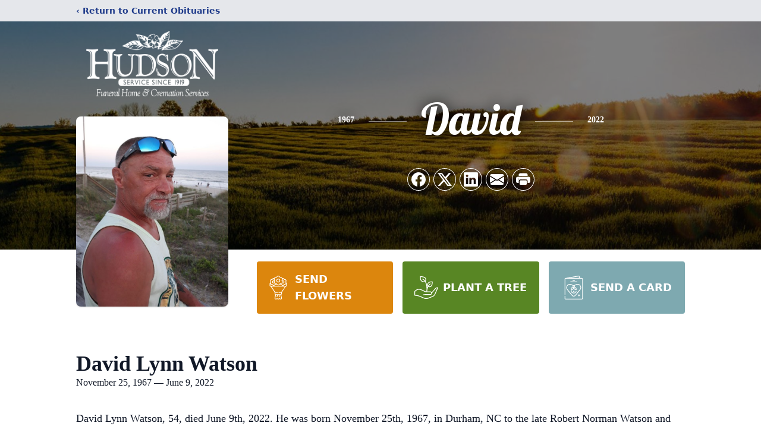

--- FILE ---
content_type: text/html; charset=utf-8
request_url: https://www.google.com/recaptcha/enterprise/anchor?ar=1&k=6LeNRYoiAAAAAD6I2ePzwUAUKrIfppQUSnnKO-a-&co=aHR0cHM6Ly93d3cuaHVkc29uZnVuZXJhbGhvbWUuY29tOjQ0Mw..&hl=en&type=image&v=PoyoqOPhxBO7pBk68S4YbpHZ&theme=light&size=invisible&badge=bottomright&anchor-ms=20000&execute-ms=30000&cb=644v31c1npvi
body_size: 48534
content:
<!DOCTYPE HTML><html dir="ltr" lang="en"><head><meta http-equiv="Content-Type" content="text/html; charset=UTF-8">
<meta http-equiv="X-UA-Compatible" content="IE=edge">
<title>reCAPTCHA</title>
<style type="text/css">
/* cyrillic-ext */
@font-face {
  font-family: 'Roboto';
  font-style: normal;
  font-weight: 400;
  font-stretch: 100%;
  src: url(//fonts.gstatic.com/s/roboto/v48/KFO7CnqEu92Fr1ME7kSn66aGLdTylUAMa3GUBHMdazTgWw.woff2) format('woff2');
  unicode-range: U+0460-052F, U+1C80-1C8A, U+20B4, U+2DE0-2DFF, U+A640-A69F, U+FE2E-FE2F;
}
/* cyrillic */
@font-face {
  font-family: 'Roboto';
  font-style: normal;
  font-weight: 400;
  font-stretch: 100%;
  src: url(//fonts.gstatic.com/s/roboto/v48/KFO7CnqEu92Fr1ME7kSn66aGLdTylUAMa3iUBHMdazTgWw.woff2) format('woff2');
  unicode-range: U+0301, U+0400-045F, U+0490-0491, U+04B0-04B1, U+2116;
}
/* greek-ext */
@font-face {
  font-family: 'Roboto';
  font-style: normal;
  font-weight: 400;
  font-stretch: 100%;
  src: url(//fonts.gstatic.com/s/roboto/v48/KFO7CnqEu92Fr1ME7kSn66aGLdTylUAMa3CUBHMdazTgWw.woff2) format('woff2');
  unicode-range: U+1F00-1FFF;
}
/* greek */
@font-face {
  font-family: 'Roboto';
  font-style: normal;
  font-weight: 400;
  font-stretch: 100%;
  src: url(//fonts.gstatic.com/s/roboto/v48/KFO7CnqEu92Fr1ME7kSn66aGLdTylUAMa3-UBHMdazTgWw.woff2) format('woff2');
  unicode-range: U+0370-0377, U+037A-037F, U+0384-038A, U+038C, U+038E-03A1, U+03A3-03FF;
}
/* math */
@font-face {
  font-family: 'Roboto';
  font-style: normal;
  font-weight: 400;
  font-stretch: 100%;
  src: url(//fonts.gstatic.com/s/roboto/v48/KFO7CnqEu92Fr1ME7kSn66aGLdTylUAMawCUBHMdazTgWw.woff2) format('woff2');
  unicode-range: U+0302-0303, U+0305, U+0307-0308, U+0310, U+0312, U+0315, U+031A, U+0326-0327, U+032C, U+032F-0330, U+0332-0333, U+0338, U+033A, U+0346, U+034D, U+0391-03A1, U+03A3-03A9, U+03B1-03C9, U+03D1, U+03D5-03D6, U+03F0-03F1, U+03F4-03F5, U+2016-2017, U+2034-2038, U+203C, U+2040, U+2043, U+2047, U+2050, U+2057, U+205F, U+2070-2071, U+2074-208E, U+2090-209C, U+20D0-20DC, U+20E1, U+20E5-20EF, U+2100-2112, U+2114-2115, U+2117-2121, U+2123-214F, U+2190, U+2192, U+2194-21AE, U+21B0-21E5, U+21F1-21F2, U+21F4-2211, U+2213-2214, U+2216-22FF, U+2308-230B, U+2310, U+2319, U+231C-2321, U+2336-237A, U+237C, U+2395, U+239B-23B7, U+23D0, U+23DC-23E1, U+2474-2475, U+25AF, U+25B3, U+25B7, U+25BD, U+25C1, U+25CA, U+25CC, U+25FB, U+266D-266F, U+27C0-27FF, U+2900-2AFF, U+2B0E-2B11, U+2B30-2B4C, U+2BFE, U+3030, U+FF5B, U+FF5D, U+1D400-1D7FF, U+1EE00-1EEFF;
}
/* symbols */
@font-face {
  font-family: 'Roboto';
  font-style: normal;
  font-weight: 400;
  font-stretch: 100%;
  src: url(//fonts.gstatic.com/s/roboto/v48/KFO7CnqEu92Fr1ME7kSn66aGLdTylUAMaxKUBHMdazTgWw.woff2) format('woff2');
  unicode-range: U+0001-000C, U+000E-001F, U+007F-009F, U+20DD-20E0, U+20E2-20E4, U+2150-218F, U+2190, U+2192, U+2194-2199, U+21AF, U+21E6-21F0, U+21F3, U+2218-2219, U+2299, U+22C4-22C6, U+2300-243F, U+2440-244A, U+2460-24FF, U+25A0-27BF, U+2800-28FF, U+2921-2922, U+2981, U+29BF, U+29EB, U+2B00-2BFF, U+4DC0-4DFF, U+FFF9-FFFB, U+10140-1018E, U+10190-1019C, U+101A0, U+101D0-101FD, U+102E0-102FB, U+10E60-10E7E, U+1D2C0-1D2D3, U+1D2E0-1D37F, U+1F000-1F0FF, U+1F100-1F1AD, U+1F1E6-1F1FF, U+1F30D-1F30F, U+1F315, U+1F31C, U+1F31E, U+1F320-1F32C, U+1F336, U+1F378, U+1F37D, U+1F382, U+1F393-1F39F, U+1F3A7-1F3A8, U+1F3AC-1F3AF, U+1F3C2, U+1F3C4-1F3C6, U+1F3CA-1F3CE, U+1F3D4-1F3E0, U+1F3ED, U+1F3F1-1F3F3, U+1F3F5-1F3F7, U+1F408, U+1F415, U+1F41F, U+1F426, U+1F43F, U+1F441-1F442, U+1F444, U+1F446-1F449, U+1F44C-1F44E, U+1F453, U+1F46A, U+1F47D, U+1F4A3, U+1F4B0, U+1F4B3, U+1F4B9, U+1F4BB, U+1F4BF, U+1F4C8-1F4CB, U+1F4D6, U+1F4DA, U+1F4DF, U+1F4E3-1F4E6, U+1F4EA-1F4ED, U+1F4F7, U+1F4F9-1F4FB, U+1F4FD-1F4FE, U+1F503, U+1F507-1F50B, U+1F50D, U+1F512-1F513, U+1F53E-1F54A, U+1F54F-1F5FA, U+1F610, U+1F650-1F67F, U+1F687, U+1F68D, U+1F691, U+1F694, U+1F698, U+1F6AD, U+1F6B2, U+1F6B9-1F6BA, U+1F6BC, U+1F6C6-1F6CF, U+1F6D3-1F6D7, U+1F6E0-1F6EA, U+1F6F0-1F6F3, U+1F6F7-1F6FC, U+1F700-1F7FF, U+1F800-1F80B, U+1F810-1F847, U+1F850-1F859, U+1F860-1F887, U+1F890-1F8AD, U+1F8B0-1F8BB, U+1F8C0-1F8C1, U+1F900-1F90B, U+1F93B, U+1F946, U+1F984, U+1F996, U+1F9E9, U+1FA00-1FA6F, U+1FA70-1FA7C, U+1FA80-1FA89, U+1FA8F-1FAC6, U+1FACE-1FADC, U+1FADF-1FAE9, U+1FAF0-1FAF8, U+1FB00-1FBFF;
}
/* vietnamese */
@font-face {
  font-family: 'Roboto';
  font-style: normal;
  font-weight: 400;
  font-stretch: 100%;
  src: url(//fonts.gstatic.com/s/roboto/v48/KFO7CnqEu92Fr1ME7kSn66aGLdTylUAMa3OUBHMdazTgWw.woff2) format('woff2');
  unicode-range: U+0102-0103, U+0110-0111, U+0128-0129, U+0168-0169, U+01A0-01A1, U+01AF-01B0, U+0300-0301, U+0303-0304, U+0308-0309, U+0323, U+0329, U+1EA0-1EF9, U+20AB;
}
/* latin-ext */
@font-face {
  font-family: 'Roboto';
  font-style: normal;
  font-weight: 400;
  font-stretch: 100%;
  src: url(//fonts.gstatic.com/s/roboto/v48/KFO7CnqEu92Fr1ME7kSn66aGLdTylUAMa3KUBHMdazTgWw.woff2) format('woff2');
  unicode-range: U+0100-02BA, U+02BD-02C5, U+02C7-02CC, U+02CE-02D7, U+02DD-02FF, U+0304, U+0308, U+0329, U+1D00-1DBF, U+1E00-1E9F, U+1EF2-1EFF, U+2020, U+20A0-20AB, U+20AD-20C0, U+2113, U+2C60-2C7F, U+A720-A7FF;
}
/* latin */
@font-face {
  font-family: 'Roboto';
  font-style: normal;
  font-weight: 400;
  font-stretch: 100%;
  src: url(//fonts.gstatic.com/s/roboto/v48/KFO7CnqEu92Fr1ME7kSn66aGLdTylUAMa3yUBHMdazQ.woff2) format('woff2');
  unicode-range: U+0000-00FF, U+0131, U+0152-0153, U+02BB-02BC, U+02C6, U+02DA, U+02DC, U+0304, U+0308, U+0329, U+2000-206F, U+20AC, U+2122, U+2191, U+2193, U+2212, U+2215, U+FEFF, U+FFFD;
}
/* cyrillic-ext */
@font-face {
  font-family: 'Roboto';
  font-style: normal;
  font-weight: 500;
  font-stretch: 100%;
  src: url(//fonts.gstatic.com/s/roboto/v48/KFO7CnqEu92Fr1ME7kSn66aGLdTylUAMa3GUBHMdazTgWw.woff2) format('woff2');
  unicode-range: U+0460-052F, U+1C80-1C8A, U+20B4, U+2DE0-2DFF, U+A640-A69F, U+FE2E-FE2F;
}
/* cyrillic */
@font-face {
  font-family: 'Roboto';
  font-style: normal;
  font-weight: 500;
  font-stretch: 100%;
  src: url(//fonts.gstatic.com/s/roboto/v48/KFO7CnqEu92Fr1ME7kSn66aGLdTylUAMa3iUBHMdazTgWw.woff2) format('woff2');
  unicode-range: U+0301, U+0400-045F, U+0490-0491, U+04B0-04B1, U+2116;
}
/* greek-ext */
@font-face {
  font-family: 'Roboto';
  font-style: normal;
  font-weight: 500;
  font-stretch: 100%;
  src: url(//fonts.gstatic.com/s/roboto/v48/KFO7CnqEu92Fr1ME7kSn66aGLdTylUAMa3CUBHMdazTgWw.woff2) format('woff2');
  unicode-range: U+1F00-1FFF;
}
/* greek */
@font-face {
  font-family: 'Roboto';
  font-style: normal;
  font-weight: 500;
  font-stretch: 100%;
  src: url(//fonts.gstatic.com/s/roboto/v48/KFO7CnqEu92Fr1ME7kSn66aGLdTylUAMa3-UBHMdazTgWw.woff2) format('woff2');
  unicode-range: U+0370-0377, U+037A-037F, U+0384-038A, U+038C, U+038E-03A1, U+03A3-03FF;
}
/* math */
@font-face {
  font-family: 'Roboto';
  font-style: normal;
  font-weight: 500;
  font-stretch: 100%;
  src: url(//fonts.gstatic.com/s/roboto/v48/KFO7CnqEu92Fr1ME7kSn66aGLdTylUAMawCUBHMdazTgWw.woff2) format('woff2');
  unicode-range: U+0302-0303, U+0305, U+0307-0308, U+0310, U+0312, U+0315, U+031A, U+0326-0327, U+032C, U+032F-0330, U+0332-0333, U+0338, U+033A, U+0346, U+034D, U+0391-03A1, U+03A3-03A9, U+03B1-03C9, U+03D1, U+03D5-03D6, U+03F0-03F1, U+03F4-03F5, U+2016-2017, U+2034-2038, U+203C, U+2040, U+2043, U+2047, U+2050, U+2057, U+205F, U+2070-2071, U+2074-208E, U+2090-209C, U+20D0-20DC, U+20E1, U+20E5-20EF, U+2100-2112, U+2114-2115, U+2117-2121, U+2123-214F, U+2190, U+2192, U+2194-21AE, U+21B0-21E5, U+21F1-21F2, U+21F4-2211, U+2213-2214, U+2216-22FF, U+2308-230B, U+2310, U+2319, U+231C-2321, U+2336-237A, U+237C, U+2395, U+239B-23B7, U+23D0, U+23DC-23E1, U+2474-2475, U+25AF, U+25B3, U+25B7, U+25BD, U+25C1, U+25CA, U+25CC, U+25FB, U+266D-266F, U+27C0-27FF, U+2900-2AFF, U+2B0E-2B11, U+2B30-2B4C, U+2BFE, U+3030, U+FF5B, U+FF5D, U+1D400-1D7FF, U+1EE00-1EEFF;
}
/* symbols */
@font-face {
  font-family: 'Roboto';
  font-style: normal;
  font-weight: 500;
  font-stretch: 100%;
  src: url(//fonts.gstatic.com/s/roboto/v48/KFO7CnqEu92Fr1ME7kSn66aGLdTylUAMaxKUBHMdazTgWw.woff2) format('woff2');
  unicode-range: U+0001-000C, U+000E-001F, U+007F-009F, U+20DD-20E0, U+20E2-20E4, U+2150-218F, U+2190, U+2192, U+2194-2199, U+21AF, U+21E6-21F0, U+21F3, U+2218-2219, U+2299, U+22C4-22C6, U+2300-243F, U+2440-244A, U+2460-24FF, U+25A0-27BF, U+2800-28FF, U+2921-2922, U+2981, U+29BF, U+29EB, U+2B00-2BFF, U+4DC0-4DFF, U+FFF9-FFFB, U+10140-1018E, U+10190-1019C, U+101A0, U+101D0-101FD, U+102E0-102FB, U+10E60-10E7E, U+1D2C0-1D2D3, U+1D2E0-1D37F, U+1F000-1F0FF, U+1F100-1F1AD, U+1F1E6-1F1FF, U+1F30D-1F30F, U+1F315, U+1F31C, U+1F31E, U+1F320-1F32C, U+1F336, U+1F378, U+1F37D, U+1F382, U+1F393-1F39F, U+1F3A7-1F3A8, U+1F3AC-1F3AF, U+1F3C2, U+1F3C4-1F3C6, U+1F3CA-1F3CE, U+1F3D4-1F3E0, U+1F3ED, U+1F3F1-1F3F3, U+1F3F5-1F3F7, U+1F408, U+1F415, U+1F41F, U+1F426, U+1F43F, U+1F441-1F442, U+1F444, U+1F446-1F449, U+1F44C-1F44E, U+1F453, U+1F46A, U+1F47D, U+1F4A3, U+1F4B0, U+1F4B3, U+1F4B9, U+1F4BB, U+1F4BF, U+1F4C8-1F4CB, U+1F4D6, U+1F4DA, U+1F4DF, U+1F4E3-1F4E6, U+1F4EA-1F4ED, U+1F4F7, U+1F4F9-1F4FB, U+1F4FD-1F4FE, U+1F503, U+1F507-1F50B, U+1F50D, U+1F512-1F513, U+1F53E-1F54A, U+1F54F-1F5FA, U+1F610, U+1F650-1F67F, U+1F687, U+1F68D, U+1F691, U+1F694, U+1F698, U+1F6AD, U+1F6B2, U+1F6B9-1F6BA, U+1F6BC, U+1F6C6-1F6CF, U+1F6D3-1F6D7, U+1F6E0-1F6EA, U+1F6F0-1F6F3, U+1F6F7-1F6FC, U+1F700-1F7FF, U+1F800-1F80B, U+1F810-1F847, U+1F850-1F859, U+1F860-1F887, U+1F890-1F8AD, U+1F8B0-1F8BB, U+1F8C0-1F8C1, U+1F900-1F90B, U+1F93B, U+1F946, U+1F984, U+1F996, U+1F9E9, U+1FA00-1FA6F, U+1FA70-1FA7C, U+1FA80-1FA89, U+1FA8F-1FAC6, U+1FACE-1FADC, U+1FADF-1FAE9, U+1FAF0-1FAF8, U+1FB00-1FBFF;
}
/* vietnamese */
@font-face {
  font-family: 'Roboto';
  font-style: normal;
  font-weight: 500;
  font-stretch: 100%;
  src: url(//fonts.gstatic.com/s/roboto/v48/KFO7CnqEu92Fr1ME7kSn66aGLdTylUAMa3OUBHMdazTgWw.woff2) format('woff2');
  unicode-range: U+0102-0103, U+0110-0111, U+0128-0129, U+0168-0169, U+01A0-01A1, U+01AF-01B0, U+0300-0301, U+0303-0304, U+0308-0309, U+0323, U+0329, U+1EA0-1EF9, U+20AB;
}
/* latin-ext */
@font-face {
  font-family: 'Roboto';
  font-style: normal;
  font-weight: 500;
  font-stretch: 100%;
  src: url(//fonts.gstatic.com/s/roboto/v48/KFO7CnqEu92Fr1ME7kSn66aGLdTylUAMa3KUBHMdazTgWw.woff2) format('woff2');
  unicode-range: U+0100-02BA, U+02BD-02C5, U+02C7-02CC, U+02CE-02D7, U+02DD-02FF, U+0304, U+0308, U+0329, U+1D00-1DBF, U+1E00-1E9F, U+1EF2-1EFF, U+2020, U+20A0-20AB, U+20AD-20C0, U+2113, U+2C60-2C7F, U+A720-A7FF;
}
/* latin */
@font-face {
  font-family: 'Roboto';
  font-style: normal;
  font-weight: 500;
  font-stretch: 100%;
  src: url(//fonts.gstatic.com/s/roboto/v48/KFO7CnqEu92Fr1ME7kSn66aGLdTylUAMa3yUBHMdazQ.woff2) format('woff2');
  unicode-range: U+0000-00FF, U+0131, U+0152-0153, U+02BB-02BC, U+02C6, U+02DA, U+02DC, U+0304, U+0308, U+0329, U+2000-206F, U+20AC, U+2122, U+2191, U+2193, U+2212, U+2215, U+FEFF, U+FFFD;
}
/* cyrillic-ext */
@font-face {
  font-family: 'Roboto';
  font-style: normal;
  font-weight: 900;
  font-stretch: 100%;
  src: url(//fonts.gstatic.com/s/roboto/v48/KFO7CnqEu92Fr1ME7kSn66aGLdTylUAMa3GUBHMdazTgWw.woff2) format('woff2');
  unicode-range: U+0460-052F, U+1C80-1C8A, U+20B4, U+2DE0-2DFF, U+A640-A69F, U+FE2E-FE2F;
}
/* cyrillic */
@font-face {
  font-family: 'Roboto';
  font-style: normal;
  font-weight: 900;
  font-stretch: 100%;
  src: url(//fonts.gstatic.com/s/roboto/v48/KFO7CnqEu92Fr1ME7kSn66aGLdTylUAMa3iUBHMdazTgWw.woff2) format('woff2');
  unicode-range: U+0301, U+0400-045F, U+0490-0491, U+04B0-04B1, U+2116;
}
/* greek-ext */
@font-face {
  font-family: 'Roboto';
  font-style: normal;
  font-weight: 900;
  font-stretch: 100%;
  src: url(//fonts.gstatic.com/s/roboto/v48/KFO7CnqEu92Fr1ME7kSn66aGLdTylUAMa3CUBHMdazTgWw.woff2) format('woff2');
  unicode-range: U+1F00-1FFF;
}
/* greek */
@font-face {
  font-family: 'Roboto';
  font-style: normal;
  font-weight: 900;
  font-stretch: 100%;
  src: url(//fonts.gstatic.com/s/roboto/v48/KFO7CnqEu92Fr1ME7kSn66aGLdTylUAMa3-UBHMdazTgWw.woff2) format('woff2');
  unicode-range: U+0370-0377, U+037A-037F, U+0384-038A, U+038C, U+038E-03A1, U+03A3-03FF;
}
/* math */
@font-face {
  font-family: 'Roboto';
  font-style: normal;
  font-weight: 900;
  font-stretch: 100%;
  src: url(//fonts.gstatic.com/s/roboto/v48/KFO7CnqEu92Fr1ME7kSn66aGLdTylUAMawCUBHMdazTgWw.woff2) format('woff2');
  unicode-range: U+0302-0303, U+0305, U+0307-0308, U+0310, U+0312, U+0315, U+031A, U+0326-0327, U+032C, U+032F-0330, U+0332-0333, U+0338, U+033A, U+0346, U+034D, U+0391-03A1, U+03A3-03A9, U+03B1-03C9, U+03D1, U+03D5-03D6, U+03F0-03F1, U+03F4-03F5, U+2016-2017, U+2034-2038, U+203C, U+2040, U+2043, U+2047, U+2050, U+2057, U+205F, U+2070-2071, U+2074-208E, U+2090-209C, U+20D0-20DC, U+20E1, U+20E5-20EF, U+2100-2112, U+2114-2115, U+2117-2121, U+2123-214F, U+2190, U+2192, U+2194-21AE, U+21B0-21E5, U+21F1-21F2, U+21F4-2211, U+2213-2214, U+2216-22FF, U+2308-230B, U+2310, U+2319, U+231C-2321, U+2336-237A, U+237C, U+2395, U+239B-23B7, U+23D0, U+23DC-23E1, U+2474-2475, U+25AF, U+25B3, U+25B7, U+25BD, U+25C1, U+25CA, U+25CC, U+25FB, U+266D-266F, U+27C0-27FF, U+2900-2AFF, U+2B0E-2B11, U+2B30-2B4C, U+2BFE, U+3030, U+FF5B, U+FF5D, U+1D400-1D7FF, U+1EE00-1EEFF;
}
/* symbols */
@font-face {
  font-family: 'Roboto';
  font-style: normal;
  font-weight: 900;
  font-stretch: 100%;
  src: url(//fonts.gstatic.com/s/roboto/v48/KFO7CnqEu92Fr1ME7kSn66aGLdTylUAMaxKUBHMdazTgWw.woff2) format('woff2');
  unicode-range: U+0001-000C, U+000E-001F, U+007F-009F, U+20DD-20E0, U+20E2-20E4, U+2150-218F, U+2190, U+2192, U+2194-2199, U+21AF, U+21E6-21F0, U+21F3, U+2218-2219, U+2299, U+22C4-22C6, U+2300-243F, U+2440-244A, U+2460-24FF, U+25A0-27BF, U+2800-28FF, U+2921-2922, U+2981, U+29BF, U+29EB, U+2B00-2BFF, U+4DC0-4DFF, U+FFF9-FFFB, U+10140-1018E, U+10190-1019C, U+101A0, U+101D0-101FD, U+102E0-102FB, U+10E60-10E7E, U+1D2C0-1D2D3, U+1D2E0-1D37F, U+1F000-1F0FF, U+1F100-1F1AD, U+1F1E6-1F1FF, U+1F30D-1F30F, U+1F315, U+1F31C, U+1F31E, U+1F320-1F32C, U+1F336, U+1F378, U+1F37D, U+1F382, U+1F393-1F39F, U+1F3A7-1F3A8, U+1F3AC-1F3AF, U+1F3C2, U+1F3C4-1F3C6, U+1F3CA-1F3CE, U+1F3D4-1F3E0, U+1F3ED, U+1F3F1-1F3F3, U+1F3F5-1F3F7, U+1F408, U+1F415, U+1F41F, U+1F426, U+1F43F, U+1F441-1F442, U+1F444, U+1F446-1F449, U+1F44C-1F44E, U+1F453, U+1F46A, U+1F47D, U+1F4A3, U+1F4B0, U+1F4B3, U+1F4B9, U+1F4BB, U+1F4BF, U+1F4C8-1F4CB, U+1F4D6, U+1F4DA, U+1F4DF, U+1F4E3-1F4E6, U+1F4EA-1F4ED, U+1F4F7, U+1F4F9-1F4FB, U+1F4FD-1F4FE, U+1F503, U+1F507-1F50B, U+1F50D, U+1F512-1F513, U+1F53E-1F54A, U+1F54F-1F5FA, U+1F610, U+1F650-1F67F, U+1F687, U+1F68D, U+1F691, U+1F694, U+1F698, U+1F6AD, U+1F6B2, U+1F6B9-1F6BA, U+1F6BC, U+1F6C6-1F6CF, U+1F6D3-1F6D7, U+1F6E0-1F6EA, U+1F6F0-1F6F3, U+1F6F7-1F6FC, U+1F700-1F7FF, U+1F800-1F80B, U+1F810-1F847, U+1F850-1F859, U+1F860-1F887, U+1F890-1F8AD, U+1F8B0-1F8BB, U+1F8C0-1F8C1, U+1F900-1F90B, U+1F93B, U+1F946, U+1F984, U+1F996, U+1F9E9, U+1FA00-1FA6F, U+1FA70-1FA7C, U+1FA80-1FA89, U+1FA8F-1FAC6, U+1FACE-1FADC, U+1FADF-1FAE9, U+1FAF0-1FAF8, U+1FB00-1FBFF;
}
/* vietnamese */
@font-face {
  font-family: 'Roboto';
  font-style: normal;
  font-weight: 900;
  font-stretch: 100%;
  src: url(//fonts.gstatic.com/s/roboto/v48/KFO7CnqEu92Fr1ME7kSn66aGLdTylUAMa3OUBHMdazTgWw.woff2) format('woff2');
  unicode-range: U+0102-0103, U+0110-0111, U+0128-0129, U+0168-0169, U+01A0-01A1, U+01AF-01B0, U+0300-0301, U+0303-0304, U+0308-0309, U+0323, U+0329, U+1EA0-1EF9, U+20AB;
}
/* latin-ext */
@font-face {
  font-family: 'Roboto';
  font-style: normal;
  font-weight: 900;
  font-stretch: 100%;
  src: url(//fonts.gstatic.com/s/roboto/v48/KFO7CnqEu92Fr1ME7kSn66aGLdTylUAMa3KUBHMdazTgWw.woff2) format('woff2');
  unicode-range: U+0100-02BA, U+02BD-02C5, U+02C7-02CC, U+02CE-02D7, U+02DD-02FF, U+0304, U+0308, U+0329, U+1D00-1DBF, U+1E00-1E9F, U+1EF2-1EFF, U+2020, U+20A0-20AB, U+20AD-20C0, U+2113, U+2C60-2C7F, U+A720-A7FF;
}
/* latin */
@font-face {
  font-family: 'Roboto';
  font-style: normal;
  font-weight: 900;
  font-stretch: 100%;
  src: url(//fonts.gstatic.com/s/roboto/v48/KFO7CnqEu92Fr1ME7kSn66aGLdTylUAMa3yUBHMdazQ.woff2) format('woff2');
  unicode-range: U+0000-00FF, U+0131, U+0152-0153, U+02BB-02BC, U+02C6, U+02DA, U+02DC, U+0304, U+0308, U+0329, U+2000-206F, U+20AC, U+2122, U+2191, U+2193, U+2212, U+2215, U+FEFF, U+FFFD;
}

</style>
<link rel="stylesheet" type="text/css" href="https://www.gstatic.com/recaptcha/releases/PoyoqOPhxBO7pBk68S4YbpHZ/styles__ltr.css">
<script nonce="tHRP7yQONuxWzNknZ6Ya0w" type="text/javascript">window['__recaptcha_api'] = 'https://www.google.com/recaptcha/enterprise/';</script>
<script type="text/javascript" src="https://www.gstatic.com/recaptcha/releases/PoyoqOPhxBO7pBk68S4YbpHZ/recaptcha__en.js" nonce="tHRP7yQONuxWzNknZ6Ya0w">
      
    </script></head>
<body><div id="rc-anchor-alert" class="rc-anchor-alert"></div>
<input type="hidden" id="recaptcha-token" value="[base64]">
<script type="text/javascript" nonce="tHRP7yQONuxWzNknZ6Ya0w">
      recaptcha.anchor.Main.init("[\x22ainput\x22,[\x22bgdata\x22,\x22\x22,\[base64]/[base64]/[base64]/ZyhXLGgpOnEoW04sMjEsbF0sVywwKSxoKSxmYWxzZSxmYWxzZSl9Y2F0Y2goayl7RygzNTgsVyk/[base64]/[base64]/[base64]/[base64]/[base64]/[base64]/[base64]/bmV3IEJbT10oRFswXSk6dz09Mj9uZXcgQltPXShEWzBdLERbMV0pOnc9PTM/bmV3IEJbT10oRFswXSxEWzFdLERbMl0pOnc9PTQ/[base64]/[base64]/[base64]/[base64]/[base64]\\u003d\x22,\[base64]\\u003d\x22,\x22w6IsCG0dOSx0wpXCojQRcX7CsXUuAMKVWAoGOUhfVQ91AcODw4bCqcK/w7tsw7EmV8KmNcOpwrVBwrHDosO0LgwjEjnDjcOIw4JKZcOgwrXCmEZqw77DpxHCu8KpFsKFw51eHkMSKDtNwp9CZALDosKNOcOmSsKodsKkwoPDv8OYeHRpChHCkMOcUX/Cv2/DnwA8w4JbCMOwwotHw4rCiVRxw7HDrcKQwrZUN8KUwpnCk27DvMK9w7ZEFjQFwofCocO6wrPCkDg3WUQ+KWPCmsKMwrHCqMO3wqdKw7IRw77ChMOJw4Bsd0/[base64]/CkSrCkMKTJ1DDg8K8OcKKEXjDtsOIKBEhw43DnsKsJMOCMkrCgj/[base64]/CinBlw5h6wrzCrCdgwpvCijDDn0wBWTzDognDjzZBw5gxbcKLCcKSLWHDmMOXwpHCo8KSwrnDgcO1LcKrasO7wrl+wp3DtcKIwpITwobDvMKJBnTCqwk/wrPDkRDCv0vCsMK0wrM7wpDComTCty9YJcOUw53ChsOeLwDCjsOXwooAw4jChhjCl8OEfMONwrrDgsKswr0/AsOEF8OWw6fDqhrCgsOiwq/[base64]/[base64]/Ck8KEUWJQw4bCjMKrw7t8ADfCjQjCj8OHFMO3ZVnDiylew6oFPVnDqsOwcMKdB3IsecKGVitMwq8Ew6/CqsOtezrCn1hsw4nDlcOpwpwrwrnDqsOow7jDgXjConh/w7TCl8OOwrQvMU9dw5NFw6oYw7vCnlhVR2/[base64]/woByw4olwoXDllgewqvCr2/Cm8ONHXEfA3URw43DrmgWw7xvFiwRXg1vwoNEw5XClDbDvA7CnFNUw5w4wqIow4RtbcKeK3/DsE7DvcKiwrBiMHFaworCghQHecOGfsKAJsOdA2wHBsKJCh1/wpcvwoBjW8K0wqjCp8Kka8OHw7XDglx8HEHCv13DmsKZQGTDjsO8aCdRNMOIwoUEB2rDs3PCghDDkMKvAlnCrsO4wpoJJzMmI3rDlhPCkcOSLj1lw6d6GAXDm8K9w5Ztw50Sb8Klw74iwqrCtcODw6g6KVZQRTTDs8KFKz/CocKAw5bCgMK2w74TBsOWW09wWzPDtsO4woRaCHvCk8KewoRydzVYwr0IUFrDswfCglk/w6/DhFXCksK5NMK5wo4Rw6UCfD4tfgdSw4PDizl5w47CqQTCvAtraSTCtcOUQ3jCosO3dsO1wrYNwqfCtE1bwrI3w514w5PChMO3dDjCicKPwrXDtA/DgsOLw7vDn8KsGsKtw5jDrH4VNsOPw4pfSWcpwqrCmDXCvQcfBATCqEnCvVRwCMOLNTMXwr81w4l/[base64]/CgsK1wph4wovDsyjDtsOjwoA6w4fDh8KjZcKZKMOiEDrCjAgfw6nCqsKgwoDDhsO1LMOoACFZwotdG2LDq8OvwrR+w6zCnW7DsEvDlcOKQMOPw7Qtw7FueGDCqWnDhSRULhjDr13DsMKdRD/Dm3shw5XCs8OQwqfDjXd0w4h3InfChANHw5jDq8OJIsKrPjsvWhrCo2HCusK6wq3DpcOiw47Cp8ONw5Enw7DChsOyAQcww4ISw6LCm0nClcORwpMmG8Ojw6sGVsKywqFIwrMpKF7CvsK/[base64]/w5LDiHxvNsOnw5TCssO7ZcOJwrFfwq/[base64]/w4cqWcO2GFnDtcODwoLDsm/CqUjDtT5NwobCt2bDu8OPfsOUVWdyEWjDqMKgwqVmw69bw5FKw5rCosKocsKnScKAwrBPRA5GZsOZQWstwpQEHRMxwooKwpRGYCs8Kyh/wrrDpibDr2rDi8OOwrQiw63CgB/CgMOBFGDCv2ZswrLChh1JexfDhQYUw77DghlhwpLCu8OswpbDjifCrBrCvVZnfzIOw5/[base64]/DkcO5asK6NsOcYMO5WE/Cgw7DlDbDryUSF0AjUEA4w648w5XCtBjDoMKoDzA0NnnDu8Kzw74xwoVpbBjCqsORwrvDmcKcw5XCqjbCpsO9wrEiw77DhMKZw7lkJT/DnMOOQsKQPMKFYcKBFsK4X8KQcQlxQwfCqG3DhMOoakbCrcKnw7vCisOOwqfCoSfDtDc6w6zCn1N3QS7DuUwXw63CoD/Dmh4HTjHDiB1LMsKUw7l9CArCvMOkJMO/w4HClMK+w6nDrcOOwooHw5pAwr3Ds3gYO0FzKsKvw48Xw51KwqgvwrfCgMOYA8ObBMOATwNaXmkuwqhxA8KWJsObecOyw50Nw70gw6DCsgllS8Oww6fDtcO0woEHwobCiVXDksOWZsKWKmccY1PCncOqw73Dk8KKwpbCrSfDgl8dwos4QsKwwrLCuy/CqMKVN8OecxTDtsO0b2t4woLDssKPBWfCmx96wofDi1BmAyl7BW53wrp/[base64]/[base64]/bcOYwpnDuWUlwroaworCmUjDhDwXw6jCpELDsyRVNMKANAnCp191FcKlETEWXcKBCsK8UQ7CtynDosOxax9Qw5twwp8/RMKlwrLDtsOeTnPCjcKIw5kCwq06wptnWBbDtsOdwosxwoLDhAPCjBbCpMO1FcKcaiBKUxxVw7HCrCwdwp7Cr8Kkw5jCtAlXNRTCu8OXO8OVw6RmBD1adMK6NsOGCyZgS3XDvcO/NABwwpYbw68kH8KGw6/DtcO4S8OHw4QUFMOpwqPCo1fDqyp4JlJTdMO5wq5EwoF/awpNw6bDtVPDjcOLNMKfBDvCjMK4wowlw5UCJcOrL0zCllTDqcOTw5JLXMKDJlwGw7vDs8O/[base64]/PMOnwoLChsOlw65EwpvDuyHDhcOlZSfCgsKYQ2c/[base64]/aMK2wp3CslPCoENywo3DtsOxw47DsXTDtsOQwoPChcO3CcKmJMKTQcKYwovDtMOaA8Kvw5nCocOJw5AGdQHDpl7DhU9jw7B6FcOHwo51KMO0w4sVbcKFNsOOwr8aw4pIQi/[base64]/CngMnwq/[base64]/DijJawpLDk2gKPkLDuQ83w7xGw4rCtTU+wr0ZOVLCmsKzwrDDpynCl8OMw6wdcMK8dsKxXxMmwpHDuCPCssKSTD5NVzo1ZwLCvgc8cGQvw6QhSB0SIcKvwrMow5HCkcOSw5vDgcO0KAoOwqXCnsO1OEI3w7TDnEcXdMKtCXR/[base64]/DpcKYw6/[base64]/[base64]/DgcKNdCfDksKKHMOLwoDCnQkLwqTCjGYYw4cCF8OdM23Cv07DiEjCnMKQDcKPw68AasKYacOlAsKFGcK4WUvDoQ16T8KHRMKCVhMKw5fDqcKywqM1AsO4ZCLDv8Oxw4XCglo/XMObwrV8wqIJw4DCjl0xPsK2wpVuMsO4woVVVAViw5/DncOAO8KpwonDtcK0H8KRBirDocOcwphiwqrDoMKcwozDnMKXZsOxJys4woEXaMKoTsOZdSEow501FyHDkVFQE3clw5fCpcKXwrpjwprDi8OlR17Cmn/CgMKyOsKuw6bCrnPDlMO9MMKQRcOzQ1wnw6tlQsONBsKKB8OswqnDnHPDssK/wpIWP8OzAXrCoWdzw59OU8OLM3tdVMOvw7dGFl/DunHDjSTDtD/Ck3kdwo0Gw6/CnQbChg9Wwo1iw7zDqh3Dt8OKCUbCjkjDjsOpwrLDuMKBTHbDjsK6w4Y4wp3DusKUw5zDqDloJDICwotpw6ErFA7Cix0Gw6HCr8OsGW4HB8K7wovCrnk8w6B9X8K3wpsSXX/[base64]/SMObRn7CsEQbT8KwwrDDkGPChsKkTARZJ0zCh25iw4sRIMKWw5LDp2p+w4FLw6TDkwjDrwvCr0TDqMObwrNyCsKNJsKRw5hpwqTCuBnDhMKCw7vDjsOMVMKUXcOdNgE2wrjCkTzCjgzDiwZ/w4RSw6nCosOQwqt4OsK/ZMO/w6HDjcKTY8KXwpLCgn7CjHfCvRHCvExVw71zY8Kuw5VYV3EEwrnDtwlpTWTCnRfCjcOsSW1Rw5LCoAPDvHU7w61ZwpXCtcOywpB5Y8KfAcKFUsO1w54owozCtQQXYMKOOsK4wpHCusKJwo/DusKSfcKrwojCocOPw5XCpcK5wr1Cw5RAFX0+PsKjw4DDmcOZR01WMAIDw54BED7CvcO7GMOBw7rCqMOww7/DmsOONcOODSTCpsKNFMOjWSbDpsK8w55iwpvDvsOYw6/ChT7CqWjClcK/[base64]/YSp9XUXDh8O+Kn/CnMK4woXDtTlowqbDjG3Dl8O5wq7CohHCsBUPA14LwrTDqUTCvVhxSMKCwod/[base64]/w7zCujbDv30aw6dOwp97MRbDusK2KFYzCRdGw6DDlkB6w5XDvsKrAijCr8KXw7rDiEPDlzzCmsKLwqDDhcKtw4sSVMOXwr/Cp2HCkXbChn/CjyJBwrFFw6LDlhvDrQE7D8KiY8Kqwq1qwqZsHSzDrRQkwqtOD8OgEAZBw6sJwqVPwoNLw7LDjMOuwprDhsOTwq8Mw5lbw7LDocKRQDLCisOVGsOTwpVoFsKgUBoQw6RSw77CmMK+Bgxnw7EPw7DCsnRgwqZ+JSt5AsKHHQrCmMK/wrvDqmPCgkEGQ3wWY8KwdsOUwoPDuDgBYnLCtsOFL8KyfBtPVh5Nw6zDjlMNIilbwpvDrsOSw7pGwqbDvGMBRQJTw4/DkAMjwpXCq8Olw6kAw60OLlvCqMOMVcOpw6Q6PcK3w4ZKXBLDlcOILsKnZsKwZhfCoTDCmzrDsjjCssKaDsOhJsOhHgLDngDDrFfDl8O6w4vDs8Ktw6Y0f8Obw5x/KjnDkl/[base64]/Cs0fDrsOyw5LDtMOWXDLDkMO6w7/[base64]/[base64]/CngFIw5rCqHLCt8KTw5rDoC/Cl8KOwqjCtcKqQMO7NC/[base64]/wobDvx8Iw4tcw7fCgsOMIMK8w7ILIcKnw6HChFTCv0MCa0JZdMOeX2bDnsKUw6ZQAA3DksKeBcOIDisowpVxSVlYGydowrI/YTkOw6FwwoBSHcODwo5Lb8Orw6zDiUNBY8KFwo7CjsKCQcOVa8OVZnDDhsO/wqEkw70EwpFZcsK3wox8w5rDvsKELsKZbHfCpMKqw4/Dg8OfbMKaIsOUw7M9wqQ3dBofwr3Dg8O4wo7Cu2/Cm8OEwqdewprCrVTDnkVTH8O6w7bDpidTcDDCvg1qKMKXHcO5NMKwFAnDsjl4w7LCkMOkCxXCg3IbI8OpYMKHw7wWEFbCowtswoXCkC0Awp7DgAo0U8K8TMObHnjDq8OTwqXDqADDk1gBPsOfw4LDt8OICw/[base64]/[base64]/w7kIw4FDLsOXVwhsw69lwqTDjsOtQTBsw6TCpMKHwpzDuMOePVHDnVQRw57CjUQ+WcKnM0wYambDnw3CiEZCw5UoMnVgwrY3ZMOMUjdCw7/DuiDDhsKhw5I1w5vDhcO2wofCmxszNMK4wqzCjsKlUsKNKzXCkS/DuE7Dh8OPbMKPw5Q4wrbDsD0nwrMvwobCh3oXw7LDp0fCoMKWwqvDhsKJAsKZWlhQw7HDjzoDIMOPwqcGwr0Dw4RdIk4NWcK0wqVPJDU/w5JAw5DCmWl3XcK1Sw8EZ3TCr27DigV1woF/w7DDhsOkAsKGenUDKcOIFsK/wogTwr48Gj/[base64]/[base64]/[base64]/[base64]/[base64]/CvsOnXMKEw4EZwrE/GsK/wrrCn8OMwowQH8KuwrVhwonDok/DtcKqw6XCo8O8w59IMcOfe8KDwrjCrz7CisKsw7IcOiEmS2TCj8K7QmAhAsKWe1LDiMKywpjDjQpVw7bDj0XDi2zCmwBAH8KPwq/ClVV3wpfClC5pwrTCh0vCjsKgI2A+wqTCp8Kxw63DhFTCk8OjB8OMWw8MDBdkV8O6wofCnkRAbQjDr8O2wrrDjcKmIcKpwqBBKRHCqsOFRwVBwrXDt8OVwp51w7Qlw6PChsOnfXQxUsOjOsODw53DpcOXdsK0w6EcIcKewqLCgT1Df8KQNMOLLcO/[base64]/CuC7Cg1cmw55NFsO5w6nDpDPDjcK9wo4mwp7CqwxrwqhNHcOXR8KOWsKjYGzCiCtEB04UNMO0J3Eew5vCnhDDmsKew5DCn8ODUQcLw7lAw61zIH0tw4fDnTXDqMKLA1XCvT/[base64]/DpcKXwq/DkcKsw49cDMOdw6BLPcOuG2gNwqfDlzBzSnYPZSDDuGXCoS41eijCq8Olw7hsLcK+FwFXw6NBcMOEwpdWw7XChzMYVcOrwrdPSsO/woZdXm9bw4cUwpg8wp3CiMKDw4/DtyxOw5YOwpfDpDkYEMOwwqB8AcKuLEvCkAjDgnwHQsOcS1DCiyxRQMKvGsK8wpnCiTvDp3kiwrgKwpZJw6Jpw5/DisOgw6HDnMK0RjLDsRsFck1QDwInwpAfwqMrw5N6w458IiLCgQfCucKEwqIZw69aw6LCnWIww4bCsD/Dq8Kaw4DCmH7DvRDCpMOtJiRND8OjwolywpTCscKjwpkRwrklw65rVsKywr7DqcKvSifCpMOQw64zwpvDrRg+w5jDqcKrLAc1fznCjjEQaMO5SD/[base64]/CiMOpw4vCp8Ktw4EoVC19TF4XwpDCiEfDgkrCu8OYw7fDncKzHn7CgjbCusKOw6vCksKrwrIlDyfCqRQUATXCscOyOGLCk0vCmsOuwrPCpVE6djFgw7/DrnXCgC9INU5Vw5nDsjIwfBZeO8KmRMOMADXDsMKFTcOVw6FjSElswqjCg8O5O8K3IgALBsOpw5HCkQzDuXVmwqHDtcOLw5rCn8Obw5vCmsKfwo8Yw4zCvcK7K8O/wofCkQkkwrYEU3LCu8Kfw53Dj8KYIMOFZlzDlcOiUl/[base64]/CkMKjdFIiwq1aR8KVGjHDtsOUwrttcTM7w5rDpx3CsyMKf8KdwqhrwqYUYsO+WcKjwoPDoxRqcStfDmfCgmDDu1TCvcOFw5jCnsK2IMOsGFdzw53DnXsLRcK3w6zCuREPJ2jDoxd+w7otKsKxJW/[base64]/CnGI5wrbDlUV2w7vDn31pw4J9JBfDrhjDq8Kiw5HCicOewq8Kw7vDmMK8DHnCoMKwZcKJwo96wqknw5zCkB44wqEKwpPDkwZnw4bDhcOawphoRSbDj14BwpLCt1vCgnLDrMKMFsKDX8O6worCs8Ocw5TCscOAKMK8wq/Dm8KJwrFnw5pRSBIETXppAsOKWgXDhMKhZcK/w6x6CFB5woxVL8OaGsKURMO1w6guwptbBcOwwq1DBMKfwpkOwolwF8KlZMK5BMK1Pk5KwpXCkyLDuMKowr/[base64]/Dqi7DtGPCjcO7wqhZW8O4w7jCmcKzSMKUwoJ2w7LClX7CpMK7fcK+wqZ3wpNqehogwpjCo8KFV0p4w6FAw6bCqWV0w5UlDw8Nw7Anw4PDssOdIUlpfA/Cs8OlwqBzesKOwo/DpcKkMMKbJ8OtIMKdYQfCocKtwoTDksK3FRYUQXrCvlF4wq/ClgLDrsO5HcOoI8OaUwN2fMK5wqPDoMOJw61yCMO2ZsKxV8OMAsK0w69qwowLw7nCiGMHwqDDhGNVwpHDsj9nw4fDh29jWnBvIMKYw5UMAMKoJ8OoLMO+J8OnckMCwqZDWz3DrcOmwqjDj07CkAkjwqFUHcKhfcKcwpDDgDBNf8OfwpjDrCxkw4bDjcOKwr90wo/CqcOHFxHCvsOYQFUOw5/[base64]/[base64]/DpWYPwrHDlWQBw6gADMKtVBvCvxrDkMOUeXXCgEw+wpZ/f8KDJMKpWFUga3LCt3DCnsKZEUPChEXCuWVbMMKawogyw5fCn8K8ZQBDH0I/[base64]/DmcOWdMOjOkBqwpMjwo3Ct8K3wrbCpMKgw4nCtcKLwqwtw6I9GTQJwrp2acOSw5HDgQ5gFS8MccOnwpvDhsOFE1jDtU3DsANgB8OSw5DDnMKawrPCjEEywrXCt8O7b8OlwosgNyvCtMOodCE7w4zDsQ/DkRZIwp9pBxceaGXChT/[base64]/[base64]/[base64]/w5nCsj/Du8OIaWkPwoQEwoIdwrZoIFgfwrYtw73Di3dQHMOkTsKuwq9kW1Y/PWjCgTgWwoPDpEXDosKIdWnDjcOTIMOuw5XClsK8XMOjScKRR3/[base64]/T3vCmMKiekTDpcOJw45Lw7vDmMKzw5J0WSsOw4vCszIbw6FvX2Mfw6DDuMKBw6/Ct8KswqoRwrLChzUPwpnCucKsOMOTw71IOMONJA/ChW/[base64]/CcK/RcO3UlNrJA4ZX8OewrAHw7EjShA2CsOsAX8oCQXDoDVfTcOsJDwLKsKKD0zCsXDCuH4bwoxPw4nCjsO/w5VpwrzDsR9MMxFFwrzCvMK0w47DtkTDlQPCicOuw7l/w73Dhwpxwq7Dv1zDu8KGwoHDi2wjw4ctw7knwrvDh33CrkDDqXfDksKPNR/[base64]/Ci8Kyw5vConzDlsK8wpszcUhpGGpzw7jDrcOHa2/[base64]/LCbDjSXCplxnw6Aaw74GKCHCt8Knwr7CvcO6UUTDlBnDqcKZw67Cqw5lw47DgsK2F8KfXMO4wpzDiW1rwqfCilTDhcOywrzDjsK9IMKRYQERw4/Dh1l4wqVKwrdmOn9jXlbDpsOQwoBJYSdTw6TChg/DrTDDlEo3MVddaQAVwpVtw4fCq8KMwoDCkcKtRcONw5gdwpcwwr4Zwo/[base64]/w5QOwrojwrDCicKqw6QfwrFqw4XDg8KCLMKEZcOBWC/[base64]/[base64]/DiMKGC8KqwpDDqG/[base64]/[base64]/DuMKDw6Uvw7RTH8KyCDvDmWllVsKhw5nCiBdGPkQSw7PClQ4kw5Eiwp3ClHPDtEF5E8KHVX7CoMKRwq51Ti/DoB/[base64]/LMKwwqDCtwTCgQgFw6wGwqwfE0cZw63CmVzClknDlcKtw45ww7cYZ8Opw4EqwqLCpMK2NEzDkMOAQsK4aMKGw6/DucK0w4fCqhHDlBlXJwjCiSxaBHjCucO7woo9wpvDisOgwqnDjxUKwosRLlXCuzE+wrrDgD/DkWJywrvDq37DoQTChcK1w6ULH8OFL8Kww7zDg8K4IksVw5rDvMOSKQoZdcKdRRXDrBokw7rDplB+X8OHwqxwHTPCh1h5w47CksOlwpwAwrBVwq/DucObwqdJCRTCmjdIwqtAwo/[base64]/Dl8O0ccOpwrMxJsKIYcKSI8OcV8O9w7jDp07DjMKqGMKzeT3DqVzCh3x2woEnw7/CrXnDuWrDrMKiecOYfAzCvMOSD8Kvf8OxHRPCmMKgwpjDv0JvDcOzOsKkw5rCmhPDj8OiwrXCoMKRQcKHw6jCo8O1w7XCthlVPMO0KMK7JQYjH8ORWivDjWLDrsKFZcK0X8KDwqnCgsKPLSzCmMKZwp/CljIfw47DrkY5FsKDHQpZw47DqVTDvcOxw6PCtMOSwrUgCsOJw6DCusKgDMOOwpkUwr3DlcK8worClcKDOjsVw6NoLX/[base64]/[base64]/CgcOcC8K2IsOBwpnCkEAOJVwiw5tgSX3DmDrDj2JUwojDpE1VesOEw6/Dv8O1wrpXw6TCnEJeK8OSV8KdwocXw7TDmsOOw73CpcKwwrDDqMK6QknChzJJYcKEAFt0dMOIIMKbwo7Dv8OAYSHCp3bDoSLCmTZIwot6wosTPMKXwoDDrGYSE1xkw6EJPzpZwp/ChUBMw7IMw7NMwpV4KcORZlYRwpvDr0zDnsOSwrzCjcKGwoZPe3fCmxxlw4fCg8OZwql1wppRwoDDkk/Dp3XDnsOyX8Oxw6sxTjtoJsO0ZsKSd35EfDl6WMOKUMODfsOVw4d6Mx5IwqvCgsOJd8O+MsOMwpDCmMK9w6XCjmfDtnFQfMKnA8KRHMOxGcOBFMKGw5wbwqNWworCg8O1ZytHbcKkw5bCp0nDglpzG8K9HjMhLU7DqU0yMWPDuBnDjMOPw7/CiXF+wqXCgkMXSlIlTcOiwrtrwpJCw4sBeEPConARwr94O2vDtx7DqR/DisOrwofCmzBrXMK4wqzDt8KNI0ERXQN0wq05QcOUwp/CgVA4wqtrZAgUw7V3w7HCgz0hUwtUw4hsWcOeIsK6wr3DrcKWw516w4/ClCDDgMO5w5E8HMKpw6xWw7tQMnAGwqIARcK8RS3DjcOLBsOsUMKOf8OEMsO4Ug7Cj8OiDsO8w5gEMzcCwonCh37DpyPDhsO+GjvDtHoCwqBHPcKBwpEvw4NdbcKwKcOECwRFaQ0Cwp8nw4rDjTzDuV0Ew4XCk8OLciI/WMOgw6TCgFshw5U8cMOuw5/CpcKVwojCkkDCjGFmSEYJX8K/A8KyaMO3ecKVwo9hw7NPw6AxQsOewolzecOcek9KWMK7wrY/w63CvSc1SnFyw6g3wqzCtTVVwq/DuMOnVQs+CsKtOX/DuArCs8KjVMOyC2DDsnfCjsKPAcKtw75aworCucOVC0/[base64]/fsK5wrg9wrzCmzJdwrBfwqUQdsKVw48aw5LDjsOYwqUSWGLCg3vCkcKuURvCusOGNnDCu8Ocw6cbRjM4FzsSw4YsNMOXGGthTWw/[base64]/[base64]/[base64]/w5xPRCzCkMKNwotzwqZWGTUdw4w8w7DDn8KmHyFbKGfDjF7Cj8K/wpPDoRwhw5oyw4jDqjrDvsKRw43CmXlaw5R/w4YyccKhwqnCrQXDsHs/[base64]/CrkdQemUgwp3DoSEcUEfCq8K6KX/DkcOaw49zOn3CvD7DksO4w40hw6LDssOSTAbDmcOuw5QMc8Kpwo/DpsKmazgkVnLDnXAMw45lAcKkYsOMwq8pw5UTw53Du8O7LcK3wqVxwoTCi8KCw4Ugw5XDiF7DisOIVlQtwoTDtm9lEcOgRcOHwpHDt8K8w5HDjzTDoMK5Xz00w4DCpArCgW/DmSvDrcO6wpp2woHCg8OSw7h0ezVMDMO2QFQ6wp/CihZ7SR5nYMOEVcOsw5XDkgswwpXDkjk5w7zDkMOBw5hCwpDCtzfCtSvCr8O0bcKwBsKMw6whwrEowo7CgMKkS3hBbiXCrcKsw4dDw5/Cjj4ow7NVYMKBw7rDqcK4B8KdworDlsK5w4A4w7kpCnNGw5JGPwLDkQ3DksO8CgzCo0bDqy1HJcO0wo7Dh24XwofCo8K/[base64]/[base64]/CqsObw7XCn2HCssOzaARlwpFUNH8kw4NzeUnDugDCniEvwqJLw7URwoFnw7YAw6TDvwd5NcOdw5PDqi1PwqzCjk3DvcK5fcKcw7fDlsKTw6/DusKdw7DDpDjCl1J3w5LDgUlqNcOcw4NiwqrCrA/DvMKIR8KOwrfDosOlIsKjwqZGFTDDpcOBF0l9PlN5M2pwYmTDucKcQH1cw7IcwoULJxF6wpvDusOlF0tsM8K8BlxjYCEXZcO9dsOLOMKHCsKiwrA8w4tQwrMcwqQlw7kWWhM/OXhiwqQ2JwHDqsK/w5RswqLCqUbCqArDucOLwrbCmwzCkMK9Q8KEw6F0wr/Dh01jFwMJZsKzLCBeC8OCH8OmbxrCv07CncKNB00Rw5M1wqpXwo7DhsOLCEMVQMKXw6zClSnDiCjClsKJwrnCrUtNXTMswrpYwofCv0fCnFPCrhZMwq/CpUrCqWfChgnCusOVw4M8w7lFDGjDmcKQwowew7MXEcKxw4HDisOtwrPCmh5awoTDisKnIMOAw6jCj8OZw7ZYwo7CmcK8wro9wqvCrcKmw7p8w5jCrnMSwqzCt8KQw6t/w74Ew7YEJcOyeg/[base64]/w7HCsDxTwqd/O8KnwpjCh8ONw7kiw7xJKsOlwonDucK7PcOswq7DujvDqhbCj8KAwr/DhQh2Ez1Gw4XDshzDsMOOKwTCqCpjw5rDvyHCrhlLw5JpwoXCgcOnwqJrw5HCqBPCrMKmwro8PFQCwrc9c8Kxw4vCqnjDjGnCmh7CmMOMw5JXwrDDosKYwp/Cs2ZtRsKLwq3CiMKqw4JeDRvDpcO3woQGfcKfw6fChcOQw4LDo8Kxw5DDuhHDh8OXwr1nw695w6oaFsO3TMKIwrlidcKZw4/ClMOMw6kRSw42eBnDjErCpxTClkfCi0w2ZsKiVcO9C8K1cit3w7UcJT3CkwjCoMOSNsO0w4DCj2Vkw60b\x22],null,[\x22conf\x22,null,\x226LeNRYoiAAAAAD6I2ePzwUAUKrIfppQUSnnKO-a-\x22,0,null,null,null,1,[21,125,63,73,95,87,41,43,42,83,102,105,109,121],[1017145,478],0,null,null,null,null,0,null,0,null,700,1,null,0,\[base64]/76lBhnEnQkZnOKMAhmv8xEZ\x22,0,0,null,null,1,null,0,0,null,null,null,0],\x22https://www.hudsonfuneralhome.com:443\x22,null,[3,1,1],null,null,null,1,3600,[\x22https://www.google.com/intl/en/policies/privacy/\x22,\x22https://www.google.com/intl/en/policies/terms/\x22],\x22zliDozTYaYPpJ2IjMJ6mP46VeoU+uSsUq1chQopj5gM\\u003d\x22,1,0,null,1,1769094820811,0,0,[39],null,[106,229,26],\x22RC-_8AZXKrSbVx9Lg\x22,null,null,null,null,null,\x220dAFcWeA7wn0K-MQJ2kAkKH9rsD47NQuw_J2K0pirVcW1DqUjbP2wsI0rdwoQeCS3wlSXhZAIe_UNlE3UXy8VJ4xLx6wM1VNPY0w\x22,1769177620751]");
    </script></body></html>